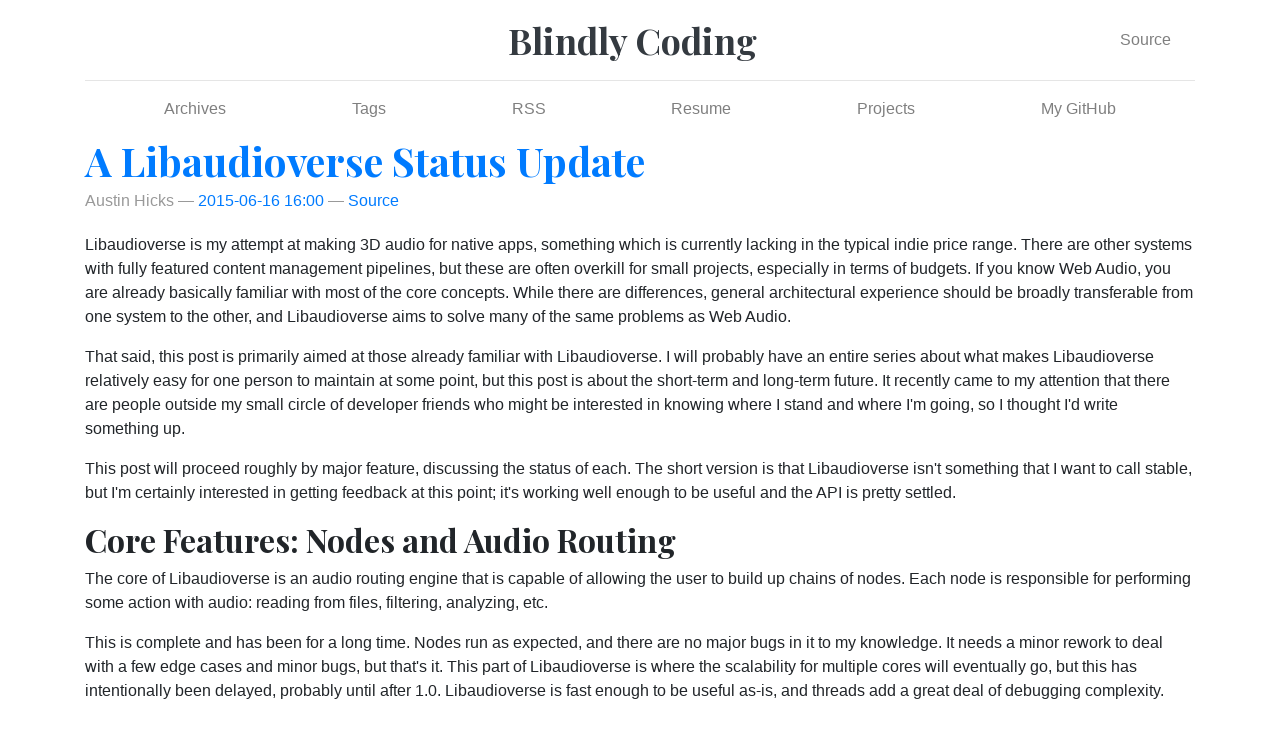

--- FILE ---
content_type: text/html
request_url: https://ahicks.io/posts/july2015/libaudioverse-status-update/
body_size: 8256
content:
<!DOCTYPE html>
<html prefix="og: http://ogp.me/ns# article: http://ogp.me/ns/article# " lang="en">
<head>
<meta charset="utf-8">
<meta name="viewport" content="width=device-width, initial-scale=1">
<title>A Libaudioverse Status Update | Blindly Coding</title>
<link href="../../../assets/css/all-nocdn.css" rel="stylesheet" type="text/css">
<link href="https://fonts.googleapis.com/css?family=Playfair+Display:700,900" rel="stylesheet">
<meta name="theme-color" content="#5670d4">
<meta name="generator" content="Nikola (getnikola.com)">
<link rel="alternate" type="application/rss+xml" title="RSS" hreflang="en" href="../../../rss.xml">
<link rel="canonical" href="https://ahicks.in/posts/july2015/libaudioverse-status-update/">
<!--[if lt IE 9]><script src="../../../assets/js/html5.js"></script><![endif]--><script type="text/javascript" src="https://cdn.mathjax.org/mathjax/latest/MathJax.js?config=TeX-AMS-MML_HTMLorMML">
</script><meta name="author" content="Austin Hicks">
<link rel="prev" href="../../december2014/horror-of-audio-output/" title="The Horror of Audio Output" type="text/html">
<link rel="next" href="../../March%202017/holman-prize-application/" title="My Application to the Holman Prize, or How You Can Help Me Help You with STEM Data Visualization Accessibility" type="text/html">
<meta property="og:site_name" content="Blindly Coding">
<meta property="og:title" content="A Libaudioverse Status Update">
<meta property="og:url" content="http://ahicks.in/posts/july2015/libaudioverse-status-update/">
<meta property="og:description" content="Libaudioverse is my attempt at making 3D audio for native apps, something which is currently lacking in the typical indie price range.
There are other systems with fully featured content management pi">
<meta property="og:type" content="article">
<meta property="article:published_time" content="2015-06-16T16:00:00Z">
<meta property="article:tag" content="Libaudioverse">
</head>
<body>
<a href="#content" class="sr-only sr-only-focusable">Skip to main content</a>

<!-- Header and menu bar -->
<div class="container">
      <header class="blog-header py-3"><div class="row nbb-header align-items-center">
          <div class="col-md-3 col-xs-2 col-sm-2" style="width: auto;">
            <button class="navbar-toggler navbar-light bg-light nbb-navbar-toggler" type="button" data-toggle="collapse" data-target=".bs-nav-collapsible" aria-controls="bs-navbar" aria-expanded="false" aria-label="Toggle navigation">
                <span class="navbar-toggler-icon"></span>
            </button>
            <div class="collapse bs-nav-collapsible bootblog4-search-form-holder">
                
            </div>
        </div>
          <div class="col-md-6 col-xs-10 col-sm-10 bootblog4-brand" style="width: auto;">
            <a class="navbar-brand blog-header-logo text-dark" href="../../../">

            <span id="blog-title">Blindly Coding</span>
        </a>
          </div>
            <div class="col-md-3 justify-content-end align-items-center bs-nav-collapsible collapse flex-collapse bootblog4-right-nav">
            <nav class="navbar navbar-light bg-white"><ul class="navbar-nav bootblog4-right-nav">
<li class="nav-item">
    <a href="index.md" id="sourcelink" class="nav-link">Source</a>
    </li>


                    
            </ul></nav>
</div>
    </div>
</header><nav class="navbar navbar-expand-md navbar-light bg-white static-top"><div class="collapse navbar-collapse bs-nav-collapsible" id="bs-navbar">
            <ul class="navbar-nav nav-fill d-flex w-100">
<li class="nav-item">
<a href="../../../archive.html" class="nav-link">Archives</a>
                </li>
<li class="nav-item">
<a href="../../../categories/index.html" class="nav-link">Tags</a>
                </li>
<li class="nav-item">
<a href="../../../rss.xml" class="nav-link">RSS</a>
                </li>
<li class="nav-item">
<a href="../../../files/resume.pdf" class="nav-link">Resume</a>
                </li>
<li class="nav-item">
<a href="../../../pages/projects/" class="nav-link">Projects</a>
                </li>
<li class="nav-item">
<a href="https://github.com/camlorn" class="nav-link">My GitHub</a>

                
            </li>
</ul>
</div>
<!-- /.navbar-collapse -->
</nav>
</div>

<div class="container" id="content" role="main">
    <div class="body-content">
        <!--Body content-->
        
        
        
<article class="post-text h-entry hentry postpage" itemscope="itemscope" itemtype="http://schema.org/Article"><header><h1 class="p-name entry-title" itemprop="headline name"><a href="." class="u-url">A Libaudioverse Status Update</a></h1>

        <div class="metadata">
            <p class="byline author vcard p-author h-card"><span class="byline-name fn p-name" itemprop="author">
                    Austin Hicks
            </span></p>
            <p class="dateline">
            <a href="." rel="bookmark">
            <time class="published dt-published" datetime="2015-06-16T16:00:00Z" itemprop="datePublished" title="2015-06-16 16:00">2015-06-16 16:00</time></a>
            </p>
            
        <p class="sourceline"><a href="index.md" class="sourcelink">Source</a></p>

        </div>
        

    </header><div class="e-content entry-content" itemprop="articleBody text">
    <p>Libaudioverse is my attempt at making 3D audio for native apps, something which is currently lacking in the typical indie price range.
There are other systems with fully featured content management pipelines, but these are often overkill for small projects, especially in terms of budgets.
If you know Web Audio, you are already basically familiar with most of the core concepts.
While there are differences, general architectural experience should be broadly transferable from one system to the other, and Libaudioverse aims to solve many of the same problems as Web Audio.</p>
<p>That said, this post is primarily aimed at those already familiar with Libaudioverse.
I will probably have an entire series about what makes Libaudioverse relatively easy for one person to maintain at some point, but this post is about the short-term and long-term future.
It recently came to my attention that there are people outside my small circle of developer friends who might be interested in knowing where I stand and where I'm going, so I thought I'd write something up.</p>
<p>This post will proceed roughly by major feature, discussing the status of each.  The short version is that Libaudioverse isn't something that I want to call stable, but I'm certainly interested in getting feedback at this point; it's working well enough to be useful and the API is pretty settled.</p>
<!--TEASER_END-->

<h2>Core Features: Nodes and Audio Routing</h2>
<p>The core of Libaudioverse is an audio routing engine that is capable of allowing the user to build up chains of nodes.  Each  node is responsible for performing some action with audio: reading from files, filtering, analyzing, etc.</p>
<p>This is complete and has been for a long time.
Nodes run as expected, and there are no major bugs in it to my knowledge.
It needs a minor rework to deal with a few edge cases and minor bugs, but that's it.
This part of Libaudioverse is where the scalability for multiple cores will eventually go, but this has intentionally been delayed, probably until after 1.0.
Libaudioverse is fast enough to be useful as-is, and threads add a great deal of debugging complexity.</p>
<h2>Basic 3D Audio and HRTF Support</h2>
<p>3D audio in Libaudioverse is orchestrated through  sources and an environment.
At the moment, there is one node for each of these: the <code>SourceNode</code> and the <code>SimpleEnvironmentNode</code>.
At a lower level, one may work directly with a so-called multipanner, a node which is capable of using anything from 7.1 surround sound to HRTF through headphones.
On a mid-range laptop, getting a hundred sources using HRTF in real-time is a reasonable goal when Libaudioverse is built in its release configuration using SSE.
The absolute theoretical maximum on my machine is somewhere around 300, but this fluctuates as all good benchmarks do.</p>
<p>I would also call this part of the library complete.</p>
<h2>Occlusion and Reverb</h2>
<p>These are two closely related features.
Occlusion refers to how sounds sound when a wall is between you and the sound, and reverb to the characteristics imposed on a sound by the room in which it is being played.</p>
<p>Occlusion is simple and not implemented.
All that is needed for occlusion is a lowpass filter, something which I have.
The problem is that it is not yet evident what API I should use in order to allow easy integration with a game engine, nor do I have anyone lined up with a fully working game engine capable of performing the necessary calculations to see how well my model of occlusion works.
When someone gets to the point of wanting it, occlusion can be implemented very quickly.
This basically boils down to whoever gets there first helping to define the public API, followed very shortly by me automating and inserting a lowpass filter.</p>
<p>Reverb is a different story.
The reverb is an ongoing project that is about half done, though I expect that we'll be improving it for a long time.
Reverb is mathematically complicated and difficult to optimize, as well as involving a great deal of what can only be called art.
Reverb mostly consists of me waiting on an inspiration; it's not the sort of thing that can be designed ahead of time, and the options and development choices for designing a reverb are not documented in anything less than research journals and digital signal processing textbooks.</p>
<p>Finally, it should be noted that this is a reverb aimed at games, not musicians.
I suspect that I shall need to code a musical reverb in the future, as Libaudioverse certainly has applications in that area.</p>
<h2>Basic Waveforms, Filters, and Effects</h2>
<p>This is another area that is mostly complete, but I suspect that few people will want it right off the bat.</p>
<p>Libaudioverse currently implements sine, square, and configurable noise generators.
The square generator is currently sub-par, with noticeable aliasing at high frequencies, especially when swept.</p>
<p>Oscillators may be used as control signals by connecting them directly to properties of other nodes.
In addition, it is possible to automate properties in much the same way as Web Audio.</p>
<p>In terms of filters, Libaudioverse implements two convolvers (ordinary and FFT) as well as the famous biquad section and a node capable of representing any IIR filter given its coefficients.
The FFT convolver is fast enough to handle impulse responses with lengths on the order of seconds, and the biquad filter section is sweepable.
Less interestingly, a ring modulator is available.</p>
<p>Three types of delay lines exist, two of which are currently exposed.
The third needs a node definition.
The two that are currently exposed are the crossfading delay line and the dopplering delay line.
Crossfading delay lines have built-in crossfaders, handling delay changes without clicking by crossfading to the new position.
Dopplering delay lines handle delay changes by pitch bending the audio.
The third type of delay line is called the interpolated delay line, and exists to allow properly implementing such effects as chorus.</p>
<p>Planned effects that don't currently exist include  waveguides, chorus and flangers.
Beyond these, this area of Libaudioverse is very open to requests from people who need specific features for their work.</p>
<h2>Bindings</h2>
<p>Libaudioverse has a fairly complete toolchain for generating bindings.
This includes documenting in the native format of the target programming language.</p>
<p>Libaudioverse currently binds to Python.
Other languages are pending requests, as I will require feedback and testers at a minimum.</p>
<p>Getting a new language up and running completely and keeping it running for the foreseeable future is only a few days of work.
Because of my custom tools, new language bindings practically maintain themselves, needing me to handle only the few special case classes that do not fall under the broad category of "node".
The one downside here is that I have to write the initial self-maintaining bindings myself, pending some sort of tutorial on writing a backend for the toolchain.</p>
<p>The only major language which I do not plan to do in the near future is Java.
Java is going to require custom JNI code and, save for Android, simply isn't worth it.
I would like to take this moment to point out that Java has the worst method of talking to C libraries I could possibly come up with, short of saying it's impossible.
I am aware of JNA, which helps to avoid these issues.  Unless I am really out of touch with something, Java does not have a large share on the desktop platforms.  The question of JNA's status on Android was uncertain at last check.</p>
<p>Three languages I want bindings for in the near future are Rust, Haskell, and Go.
All of these languages have vibrant communities and very minimal offerings for game programming; I therefore consider it commercially advantageous to target these markets.</p>
<p>In order for your language to work with Libaudioverse, it must be able to handle C function pointers, pointers to pointers, and thread safety.
This last implies mutexes and being able to be called from threads not created by the language itself.</p>
<h2>Platform Support</h2>
<p>The core of Libaudioverse is written in ANSI C++11 with an external dependency on Libsndfile.
This means that it should compile as-is on all three major desktop platforms.</p>
<p>The major blocking factor is cross platform support in my library audio_io, which does not have Linux and Mac audio backends at this time.
Writing these backends should not be a large project, though Linux will require learning ALSA.
The prospect of learning ALSA fills me with dread; in usual Linux style, it is only half documented, and there are sure to be system differences.</p>
<p>iOS will require a great deal of work.
Libaudioverse is likely to compile for it, but the iPhone will need hand-optimized ARM Neon at best and hand-optimized functions written in pure assembly at worst.
The reverb is currently expensive even on desktop platforms, providing a further challenge to iOS porting.
I intend to release 1.0 and then work on iOS; Libaudioverse will work quite well on desktop platforms, and most bugs will effect all platforms.</p>
<p>Android is shelved for the time being.
Libaudioverse requires SIMD to run on phones, and Android is split between at least 3 CPU architectures.
In addition, Android requires JNI.
As the icing on the cake, however, Android is also known for audio latency issues.
Taken together and coupled with the wildly varying power of Android devices, these three mean that it will be difficult for me to provide a quality experience on Android.
It may not even be possible.</p>
<h2>Documentation</h2>
<p>Documentation is somewhere between 50% and 75% done.
All nodes are documented (in fact, it is impossible to create a new type of node without documenting it).
All functions are also documented, including signatures and individual descriptions for all parameters.
Even the enumeration members have reference tables.</p>
<p>I have a rather sizeable basics section (which probably needs some reorganization) and about half the tutorials I want to have.</p>
<p>Finally, there are examples in both Python and C; I intend to port the Python examples to all new high-level languages, though admittedly the C examples exist primarily for testing the library.</p>
<p>Compared to most projects done by one person, my documentation is in pretty good shape.</p>
<h2>Licensing and Contributing</h2>
<p>This is the one everyone wants to know about, and also the one I need to verify.
I intend to consult with a lawyer before 1.0, the first commercial version.</p>
<p>For using Libaudioverse in commercial applications, it looks like I can simply send you an e-mail with some permission statements.
Libaudioverse is GPL V3, which specifically has clauses not invalidating any additional permissions I give you.
My current plan is to essentially give out a one-time static linking exception that must be removed if code is to be distributed further;
this should in theory give you the power to use Libaudioverse in your own commercial application(s) while not allowing you to turn around and effectively sell Libaudioverse yourself (because you can't give out additional permissions along these lines for as long as I hold copyright).</p>
<p>Allowing contributions requires a contributor license agreement.
This is something I do not have the expertise to even try to do, so I will need to consult with a lawyer.
In order to continue having the power to license Libaudioverse commercially, I must either be the only contributor or get all contributors to sign contributor license agreements saying I can use their contributions.
I am very interested in doing this, but am unsure as to the administrative overhead.
Given the amount of time I have poured into Libaudioverse at this point, I am being super paranoid about accepting any possible pull requests or similar.</p>
<p>I have yet to decide on a pricing model, but think hundreds of dollars at most.
Libaudioverse will always be free for those projects which are capable of abiding by the GPL.</p>
<p>This will all be sorted around the time I put out a call for testers; I intend to give dedicated testers free or discounted licenses, depending on my pricing model and what the tester wants it for.
Since testers will need to have a close relationship with me for the duration of testing, I expect this will be somewhat personalized.
You can of course test by using Libaudioverse in your GPL application or game, a state of affairs which I'd be more than happy to see happen: I'm at a point where I need feedback to continue.</p>
<h2>Conclusion</h2>
<p>Probably a month or two to what I'm going to call 0.8, 1.0 when I sort out the legalities and the library seems stable.</p>
<p>Feel free to use it now, though you do need to build it yourself.
If you're good at programming, the examples should serve to get you started.
I have at least one person using it to develop an FPS at the moment, and so far everything has been at most a half an hour fix.
I will get anything reported against GitHub, or you can e-mail me directly; in addition, there will be a mailing list in the near future.</p>
    </div>
    <aside class="postpromonav"><nav><ul itemprop="keywords" class="tags">
<li><a class="tag p-category" href="../../../categories/libaudioverse/" rel="tag">Libaudioverse</a></li>
        </ul>
<ul class="pager hidden-print">
<li class="previous">
                <a href="../../december2014/horror-of-audio-output/" rel="prev" title="The Horror of Audio Output">Previous post</a>
            </li>
            <li class="next">
                <a href="../../March%202017/holman-prize-application/" rel="next" title="My Application to the Holman Prize, or How You Can Help Me Help You with STEM Data Visualization Accessibility">Next post</a>
            </li>
        </ul></nav></aside></article><!--End of body content--><footer id="footer">
            Contents © 2024         <a href="/cdn-cgi/l/email-protection#25444d4c464e5665444d4c464e560b4c4a">Austin Hicks</a> - Powered by         <a href="https://getnikola.com" rel="nofollow">Nikola</a>         
            
            
        </footer>
</div>
</div>


        <script data-cfasync="false" src="/cdn-cgi/scripts/5c5dd728/cloudflare-static/email-decode.min.js"></script><script src="../../../assets/js/all-nocdn.js"></script><!-- Social buttons --><div id="addthisbox" class="addthis_toolbox addthis_peekaboo_style addthis_default_style addthis_label_style addthis_32x32_style">
 <a class="addthis_button_more">Share</a>
 <ul>
<li>
<a class="addthis_button_facebook"></a>
 </li>
<li>
<a class="addthis_button_google_plusone_share"></a>
 </li>
<li>
<a class="addthis_button_linkedin"></a>
 </li>
<li>
<a class="addthis_button_twitter"></a>
 </li>
</ul>
</div>
 <script type="text/javascript" src="//s7.addthis.com/js/300/addthis_widget.js#pubid=ra-4f7088a56bb93798"></script><!-- End of social buttons --><script>
    baguetteBox.run('div#content', {
        ignoreClass: 'islink',
        captions: function(element){var i=element.getElementsByTagName('img')[0];return i===undefined?'':i.alt;}});
    </script><!-- Piwik --><script type="text/javascript">
  var _paq = _paq || [];
  /* tracker methods like "setCustomDimension" should be called before "trackPageView" */
  _paq.push(['trackPageView']);
  _paq.push(['enableLinkTracking']);
  (function() {
    var u="//piwik.camlorn.net/";
    _paq.push(['setTrackerUrl', u+'piwik.php']);
    _paq.push(['setSiteId', '1']);
    var d=document, g=d.createElement('script'), s=d.getElementsByTagName('script')[0];
    g.type='text/javascript'; g.async=true; g.defer=true; g.src=u+'piwik.js'; s.parentNode.insertBefore(g,s);
  })();
</script><!-- End Piwik Code -->
<script defer src="https://static.cloudflareinsights.com/beacon.min.js/vcd15cbe7772f49c399c6a5babf22c1241717689176015" integrity="sha512-ZpsOmlRQV6y907TI0dKBHq9Md29nnaEIPlkf84rnaERnq6zvWvPUqr2ft8M1aS28oN72PdrCzSjY4U6VaAw1EQ==" data-cf-beacon='{"version":"2024.11.0","token":"477ba4f8b8de44a898b8b510d8d4e9d3","r":1,"server_timing":{"name":{"cfCacheStatus":true,"cfEdge":true,"cfExtPri":true,"cfL4":true,"cfOrigin":true,"cfSpeedBrain":true},"location_startswith":null}}' crossorigin="anonymous"></script>
</body>
</html>
